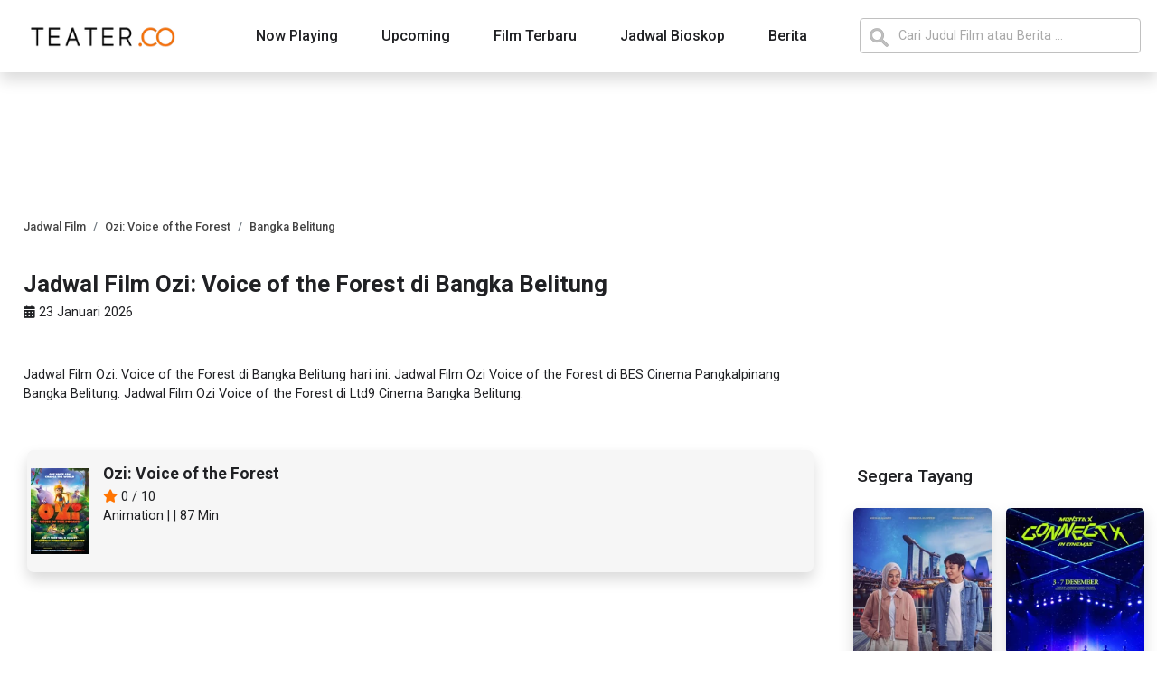

--- FILE ---
content_type: text/html; charset=UTF-8
request_url: https://www.teater.co/jadwal-film/ozi-voice-of-the-forest-2024/bangka-belitung
body_size: 7018
content:
 <!DOCTYPE html>
<html lang="id">

<head>
    <meta charset="utf-8">
    <meta http-equiv="X-UA-Compatible" content="IE=edge">
    <meta name="viewport" content="width=device-width, initial-scale=1.0">

    <meta name="author" content="teater.co">
    <meta name="robots" content="index, follow">
    <meta name="language" content="id">

<link rel="preconnect" href="https://cdn.teater.co">

    

        <title>Jadwal Film Ozi: Voice of the Forest di Bangka Belitung - teater.co</title>
        <meta name="title" content="Jadwal Film Ozi: Voice of the Forest di Bangka Belitung - teater.co" />
        <meta name="keywords" content="Jadwal Film, Ozi: Voice of the Forest, Bangka Belitung, " />
        <meta name="description" content="Jadwal Film Ozi: Voice of the Forest di Bangka Belitung. Jadwal Film dan harga tiket Ozi: Voice of the Forest di Seluruh Bioskop di Bangka Belitung" />
        <link rel="canonical" hreflang="id" href="https://www.teater.co/jadwal-film/ozi-voice-of-the-forest-2024/bangka-belitung">
        
        <!-- META FB -->
        <meta property="og:url" content="https://www.teater.co/jadwal-film/ozi-voice-of-the-forest-2024/bangka-belitung" />
        <meta property="og:type" content="article" />
        <meta property="og:title" content="Jadwal Film Ozi: Voice of the Forest di Bangka Belitung - teater.co" />
        <meta property="og:image" content="https://cdn.teater.co/imgs/ozi-voice-of-the-forest-2024-0_600_880.webp" />
        <meta property="og:site_name" content="teater.co" />
        <meta property="og:description" content="Jadwal Film Ozi: Voice of the Forest di Bangka Belitung. Jadwal Film dan harga tiket Ozi: Voice of the Forest di Seluruh Bioskop di Bangka Belitung" />

        <!-- META TWITTER -->
        <meta name="twitter:card" content="summary_large_image">
        <meta name="twitter:site" content="@teaterco">
        <meta name="twitter:title" content="Jadwal Film Ozi: Voice of the Forest di Bangka Belitung - teater.co">
        <meta name="twitter:description" content="Jadwal Film Ozi: Voice of the Forest di Bangka Belitung. Jadwal Film dan harga tiket Ozi: Voice of the Forest di Seluruh Bioskop di Bangka Belitung">
        <meta name="twitter:image" content="https://cdn.teater.co/imgs/ozi-voice-of-the-forest-2024-0_600_880.webp">
        <meta name="twitter:url" content="https://www.teater.co/jadwal-film/ozi-voice-of-the-forest-2024/bangka-belitung">
        <meta name="twitter:creator" content="@teaterdotco">
        <meta name="twitter:domain" content="teater.co">
        
            <script type="application/ld+json">
                {
                    "@context": "https://schema.org",
                    "@type": "WebPage",
                    "headline": "Jadwal Film Ozi: Voice of the Forest di Bangka Belitung",
                    "url": "https://www.teater.co/jadwal-film/ozi-voice-of-the-forest-2024/bangka-belitung",
                    "datePublished": "2026-01-23",
                    "image": "https://cdn.teater.co/imgs/ozi-voice-of-the-forest-2024-0_600_880.webp"
                }
            </script>

            <script type="application/ld+json">
                {
                    "@context": "http://schema.org",
                    "@type": "Article",
                    "headline": "Jadwal Film Ozi: Voice of the Forest di Bangka Belitung",
                    "image": "https://cdn.teater.co/imgs/ozi-voice-of-the-forest-2024-0_600_880.webp",
                    "keywords": ["Jadwal Bioskop"],
                    "datePublished": "2026-01-23",
                    "articleSection": "entertainment",
                    "creator": "teater.co",
                    "author": {
                        "@type": "Organization",
                        "name": "teater.co",
                        "url": "https://www.teater.co"
                    },
                    "articleBody": "Jadwal Film Ozi: Voice of the Forest di Bangka Belitung. Jadwal Film dan harga tiket Ozi: Voice of the Forest di Seluruh Bioskop di Bangka Belitung. ",
                    "mainEntityOfPage": "True"
                }
            </script>
            


    
    
    <!-- ICO  -->
    <link rel="apple-touch-icon" sizes="180x180" href="https://www.teater.co/assets/ico/apple-touch-icon.png">
    <link rel="icon" type="image/png" sizes="32x32" href="https://www.teater.co/assets/ico/favicon-32x32.png">
    <link rel="icon" type="image/png" sizes="16x16" href="https://www.teater.co/assets/ico/favicon-16x16.png">
    <link rel="manifest" href="https://www.teater.co/assets/ico/site.webmanifest">

    
    <!-- ANALYTICS  -->
    <script async src="https://www.googletagmanager.com/gtag/js?id=UA-113166892-1"></script>
    <script>
        window.dataLayer = window.dataLayer || [];
        function gtag(){dataLayer.push(arguments);}
        gtag('js', new Date());
        gtag('config', 'UA-113166892-1');
    </script>

    
        <script async src="//pagead2.googlesyndication.com/pagead/js/adsbygoogle.js"></script>
    

    <!-- VERIFICATION -->
    <meta name="msvalidate.01" content="7946596739A7FE85005462A324F44EF9" />
    <meta name="google-site-verification" content="d6nTt53hFpJ1CGjcEMI_b_d-ZVKbJY7CiKUNHtxMtfc" />
    <meta name="google-site-verification" content="Dp0FzEKKz4jVJ6zBar7c7KdZR9kItdY1R_SO1GfMPYY" />
     <meta name="_mg-domain-verification" content="7cde4e57efe125e6d63035cf6b21ba49" />
    <meta name="ahrefs-site-verification" content="0d40946ab42585f623510c1dc720af7950173b3bbb14e49db164b32d9e883182">

      


<link rel="stylesheet" href="https://www.teater.co/assets/css/bootstrap.min.css">
<link rel="stylesheet" href="https://www.teater.co/assets/css/mainstyle5.css">
   

</head>

<body>
   
    
    
    <script src="https://www.teater.co/assets/js/bootstrap.bundle.min.js" async></script>
    <script src="https://www.teater.co/assets/js/slim.js"></script>
   

    <header class="sticky-top mb-4">
        <section class="nav-container-desktop shadow">
            <div class="container">
                <div class="nav-menu-desktop row px-2">
                    <div class="nav-menu-1 col-2 text-start p-0 d-flex align-items-center">
                        <a href="https://www.teater.co" title="teater.co - Informasi Berita dan Jadwal Film Terbaru">
                            <img src="https://cdn.teater.co/assets/logo.webp" width="180" height="28" style="padding-left: 12px;" loading="lazy" alt="teater.co - Informasi Berita dan Jadwal Film Terbaru">
                        </a>
                    </div>
                    <div class="nav-menu-2 col-7 text-center p-0">
                        <nav class="d-inline-flex mt-2 mt-md-0 ms-md-auto">
                            <a class="mx-4 py-2" href="https://www.teater.co/nowplaying" title="Daftar Film Tayang Hari ini">Now Playing</a>
                            <a class="mx-4 py-2" href="https://www.teater.co/upcoming" title="Daftar Film Segera Tayang">Upcoming</a>
                            <a class="mx-4 py-2" href="https://www.teater.co/film-terbaru" title="Daftar Film Terbaru">Film Terbaru</a>
                            <a class="mx-4 py-2" href="https://www.teater.co/bioskop" title="Jadwal Bioskop di Seluruh Indonesia">Jadwal Bioskop</a>
                            <a class="mx-4 py-2" href="https://www.teater.co/berita" title="Berita Film Terkini">Berita</a>
                        </nav>
                    </div>
                    <div class="nav-menu-3 col-3 text-end p-0">
                        <form action="https://www.teater.co/search">
                        <input name="q" type="search" class="form-control py-2 search-header" id=""
                            placeholder="Cari Judul Film atau Berita ..." style="background-image:url(https://cdn.teater.co/assets/searchicon.png);background-position:10px
                            10px;background-repeat:no-repeat;padding-left: 42px;">
                        </form>
                    </div>
                </div>
            </div>
        </section>

        <section class="nav-container-mobile shadow">


            <div class="container">
                <div class="nav-menu-mobile row">
                    
                    <div class="nav-menu-2 col-11 ps-0 pe-2  d-flex align-items-center justify-content-center">
                        <form style="width:100%;" action="https://www.teater.co/search">
                            <input name="q" type="search" class="form-control py-2 search-header" placeholder="Cari Judul Film atau Berita ..." style="background-image:url(https://cdn.teater.co/assets/searchicon.png);background-position:10px
                            8px;background-repeat:no-repeat;padding-left: 42px;padding-right: 10px;">
                        </form>
                    </div>
                        
                    <div class="nav-menu-3 col-1 text-end p-0">
                        <a class="btn btn-warning" data-bs-toggle="offcanvas" href="#offcanvasExample" role="button" aria-controls="offcanvasExample" aria-label="Show Menu"><i class="fa fa-bars" aria-hidden="true"></i></a>
                    </div>
                </div>
            </div>

            <div class="offcanvas offcanvas-start" tabindex="-1" id="offcanvasExample"
                aria-labelledby="offcanvasExampleLabel">
                <div class="offcanvas-header mt-3">
                    <a href="https://www.teater.co" title="teater.co - Informasi Berita dan Jadwal Film Terbaru">
                        <img src="https://cdn.teater.co/assets/logo.webp" width="209" height="32" loading="lazy" alt="teater.co - Informasi Berita dan Jadwal Film Terbaru">
                    </a>

                    <button type="button" class="btn-close text-reset" data-bs-dismiss="offcanvas"
                        aria-label="Close"></button>
                </div>
                <div class="offcanvas-body p-0 mt-4">
                    <div class="list-group nav-mobile-list">
                        <a href="https://www.teater.co/nowplaying" class="list-group-item list-group-item-action">Now Playing</a>
                        <a href="https://www.teater.co/nowplaying/film-indonesia" class="list-group-item list-group-item-action">Now Playing - Film indonesia</a>
                        <a href="https://www.teater.co/upcoming" class="list-group-item list-group-item-action">Upcoming</a>
                        <a href="https://www.teater.co/upcoming/film-indonesia" class="list-group-item list-group-item-action">Upcoming - Film indonesia</a>
                        <a href="https://www.teater.co/film-terbaru" class="list-group-item list-group-item-action">Film Terbaru</a>
                        <a href="https://www.teater.co/film-terbaru/film-indonesia" class="list-group-item list-group-item-action">Film Indonesia Terbaru</a>
                        <a href="https://www.teater.co/bioskop" class="list-group-item list-group-item-action">Jadwal Bioskop</a>
                        <a href="https://www.teater.co/berita" class="list-group-item list-group-item-action">Berita</a>
                    </div>
                </div>
            </div>
        </section>
    </header>
    <main class="mb-5">
        <div class="container mb-4">
            <div class="row justify-content-center">
                 
            </div>
            <div class="row">

        
                <div class="main-content col-8 px-3 py-2">
                    <section class="jadwal-film">

    <nav aria-label="breadcrumb" class="breadcrumb-container mt-0">
        <ol itemscope itemtype="https://schema.org/BreadcrumbList" class="breadcrumb">
            
            <li itemprop="itemListElement" itemscope itemtype="https://schema.org/ListItem" class="breadcrumb-item" aria-current="page" class="text-decoration-none">
                <a itemprop="item" href="https://www.teater.co/nowplaying">
                    <span itemprop="name">Jadwal Film</span>
                </a>
                <meta itemprop="position" content="1" />
            </li>
            
            <li itemprop="itemListElement" itemscope itemtype="https://schema.org/ListItem"  class="breadcrumb-item" aria-current="page" class="text-decoration-none">
                <a itemprop="item"  href="https://www.teater.co/jadwal-film/ozi-voice-of-the-forest-2024">
                    <span itemprop="name">Ozi: Voice of the Forest</span>
                </a>
                <meta itemprop="position" content="2" />
            </li>
            
            <li itemprop="itemListElement" itemscope itemtype="https://schema.org/ListItem" class="breadcrumb-item active" aria-current="page" class="text-decoration-none">
                <a itemprop="item" href="https://www.teater.co/jadwal-film/ozi-voice-of-the-forest-2024/bangka-belitung">
                    <span itemprop="name">Bangka Belitung</span>
                </a>
                <meta itemprop="position" content="3" />
            </li>
        </ol>
    </nav>

    <div class="row  my-2 ">
        <h1 class=" mt-2">Jadwal Film Ozi: Voice of the Forest di Bangka Belitung</h1>
        <p class="mt-1  mb-5"><i class="fa-solid fa-calendar-days"></i></i> 23 Januari 2026</p>

       
        <p>Jadwal Film Ozi: Voice of the Forest di Bangka Belitung hari ini. 
                                            Jadwal Film Ozi Voice of the Forest di BES Cinema Pangkalpinang Bangka Belitung.
                                Jadwal Film Ozi Voice of the Forest di Ltd9 Cinema Bangka Belitung.
                				
			        </p>

         
         
    </div>

    <div class="row  my-2">
        <div class="col-12 order-last">
            
                        <p></p>
                    </div>

        <div class="col-12 order-3">

            <div class="jadwalfilm-acd accordion" id="jadwalfilm-acd">

            

            
                                        

            </div>
        </div>

        <div class="col-12 mb-4 movie-header order-2">
            <a href="https://www.teater.co/film/ozi-voice-of-the-forest-2024" title="Film Ozi: Voice of the Forest">
                <div class="row  m-1 py-3 shadow" style="background-color:#f6f6f6;border-radius: 7px;">
                    <div class="col-2 col-md-1 col-sm-2 px-1 py-1">
                        <img src="https://cdn.teater.co/imgs/ozi-voice-of-the-forest-2024-0_100_147.webp"
                            alt="Jadwal Film Ozi: Voice of the Forest" width="100" height="147"
                            style="width:100% !important;height:auto !important;">
                    </div>
                    <div class="col-8 col-md-11 col-sm-10 pe-0 ">
                        <h3 >Ozi: Voice of the Forest</h3>
                        <p class="mt-1 mb-0 d-none d-md-block"><i class="fa fa-star" aria-hidden="true"></i> 0 /
                            10</p>
                        <p> Animation |  |
                            87 Min </p>
                    </div>
                </div>
            </a>
        </div>


        
            <div class="col-12 mb-4 movie-other-city order-1">
                    </div>



        <div class="col-12 mt-3 movie-other-city order-4">
                    </div>
         


    </div>


         


         <div class=" home-news col-12 col-md-12 mb-4">
             <h2 class="mt-0 mb-4">Berita Terkait Film Ozi: Voice of the Forest</h2>
             <div class="news-item row my-4">
                                  <div class="row mb-4">
                     <div class="col-3 p-0">
                         <a href="https://www.teater.co/read/marissa-anita-isi-suara-di-film-ozi-voice-of-the-forest-diproduseri-leonardo-dicaprio,164w546z" title="Marissa Anita Isi Suara di Film Ozi: Voice of the Forest, Diproduseri Leonardo DiCaprio ">
                             <img src="https://cdn.teater.co/imgs/article-ozi-voice-of-the-forest-2024-1_250_138.webp" width="214" height="118"
                                 style="width:100% !important;height:auto !important;" class="radius"
                                 alt="Marissa Anita Isi Suara di Film Ozi: Voice of the Forest, Diproduseri Leonardo DiCaprio " loading="lazy">
                         </a>
                     </div>
                     <div class="col-9 ">
                         <a href="https://www.teater.co/read/marissa-anita-isi-suara-di-film-ozi-voice-of-the-forest-diproduseri-leonardo-dicaprio,164w546z" title="Marissa Anita Isi Suara di Film Ozi: Voice of the Forest, Diproduseri Leonardo DiCaprio ">
                             <h3>Marissa Anita Isi Suara di Film Ozi: Voice of the Forest, Diproduseri Leonardo DiCaprio </h3>
                             <p class="d-none d-md-block">Marissa Anita mengisi suara karakter Kirani, ibu asuh orangutan bernama Ozi, dalam film animasi Ozi: Voice of the Forest yang diproduseri Leonardo DiCaprio dan tayang 16 Agustus 2024.</p>
                         </a>
                     </div>
                 </div>
                              </div>
         </div>
         

</section>

<script>
    function myFunction(){var
    input,filter,ul,li,a,i,txtValue;input=document.getElementById("searchCity");filter=input.value.toUpperCase();ul=document.getElementById("cityList");li=ul.getElementsByTagName("li");for(i=0;i
    <li.length;i++){a=li[i].getElementsByTagName("a")[0];txtValue=a.textContent||a.innerText;if(txtValue.toUpperCase().indexOf(filter)>
        -1){li[i].style.display=""}else{li[i].style.display="none"}}}
</script>

                </div>

                <div class="side-content col-4 py-2">

                    
                        <section class="mb-4 d-flex justify-content-center">
    <div class="" style="">
        
        <script> 
            window.googletag = window.googletag || {
                cmd: []
            };
            googletag.cmd.push(function () {
                googletag.defineSlot('/52272797/teater_desktop_300x250', [300, 250],
                    'div-gpt-ad-1705042512319-0').addService(googletag.pubads());
                googletag.pubads().enableSingleRequest();
                googletag.enableServices();
            });
        </script>
        <!-- /52272797/teater_desktop_300x250 -->
        <div id='div-gpt-ad-1705042512319-0' style='min-width: 300px; min-height: 250px;'>
            <script>
                googletag.cmd.push(function () {
                    googletag.display('div-gpt-ad-1705042512319-0');
                });
            </script>
        </div>


    </div>
</section>

                    

                            <section class="nowplaying-aside mb-4 px-2">
    <h3 class="subheading">Segera Tayang</h3>
    <div class="row">

                             
            <div class="col-6 col-sm-4 col-lg-6 px-2 mt-4">
                <a href="https://www.teater.co/film/ahlan-singapore-2026" title="Film Ahlan Singapore">
                    <div class="aside-movie-item shadow">
                                                <img src="https://cdn.teater.co/imgs/ahlan-singapore-2026-1_150_220.webp" 
                        srcset="https://cdn.teater.co/imgs/ahlan-singapore-2026-1_150_220.webp 150w, https://cdn.teater.co/imgs/ahlan-singapore-2026-1_200_293.webp 200w,"
                        alt="Poster Film Ahlan Singapore" style="width:100%;height:auto;" loading="lazy" width="150" height="220">
                                                 <div class="movie-title px-1 py-1">Ahlan Singapore</div>
                    </div>
                </a>
            </div>
           
                    
            <div class="col-6 col-sm-4 col-lg-6 px-2 mt-4">
                <a href="https://www.teater.co/film/monsta-x-connect-x-in-cinemas-2025" title="Film Monsta X: Connect X in Cinemas">
                    <div class="aside-movie-item shadow">
                                                <img src="https://cdn.teater.co/imgs/monsta-x-connect-x-in-cinemas-2025_150_220.webp" 
                        srcset="https://cdn.teater.co/imgs/monsta-x-connect-x-in-cinemas-2025_150_220.webp 150w, https://cdn.teater.co/imgs/monsta-x-connect-x-in-cinemas-2025_200_293.webp 200w,"
                        alt="Poster Film Monsta X: Connect X in Cinemas" style="width:100%;height:auto;" loading="lazy" width="150" height="220">
                                                 <div class="movie-title px-1 py-1">Monsta X: Connect X in Cinemas</div>
                    </div>
                </a>
            </div>
           
                    
            <div class="col-6 col-sm-4 col-lg-6 px-2 mt-4">
                <a href="https://www.teater.co/film/border-2-2026" title="Film Border 2">
                    <div class="aside-movie-item shadow">
                                                <img src="https://cdn.teater.co/imgs/border-2-2026_150_220.webp" 
                        srcset="https://cdn.teater.co/imgs/border-2-2026_150_220.webp 150w, https://cdn.teater.co/imgs/border-2-2026_200_293.webp 200w,"
                        alt="Poster Film Border 2" style="width:100%;height:auto;" loading="lazy" width="150" height="220">
                                                 <div class="movie-title px-1 py-1">Border 2</div>
                    </div>
                </a>
            </div>
           
                    
            <div class="col-6 col-sm-4 col-lg-6 px-2 mt-4">
                <a href="https://www.teater.co/film/other-2025" title="Film Other">
                    <div class="aside-movie-item shadow">
                                                <img src="https://cdn.teater.co/imgs/other-2025_150_220.webp" 
                        srcset="https://cdn.teater.co/imgs/other-2025_150_220.webp 150w, https://cdn.teater.co/imgs/other-2025_200_293.webp 200w,"
                        alt="Poster Film Other" style="width:100%;height:auto;" loading="lazy" width="150" height="220">
                                                 <div class="movie-title px-1 py-1">Other</div>
                    </div>
                </a>
            </div>
           
                    
            <div class="col-6 col-sm-4 col-lg-6 px-2 mt-4">
                <a href="https://www.teater.co/film/tolong-saya-dowajuseyo-2026" title="Film Tolong Saya! (Dowajuseyo)">
                    <div class="aside-movie-item shadow">
                                                <img src="https://cdn.teater.co/imgs/tolong-saya-dowajuseyo-2026-0_150_220.webp" 
                        srcset="https://cdn.teater.co/imgs/tolong-saya-dowajuseyo-2026-0_150_220.webp 150w, https://cdn.teater.co/imgs/tolong-saya-dowajuseyo-2026-0_200_293.webp 200w,"
                        alt="Poster Film Tolong Saya! (Dowajuseyo)" style="width:100%;height:auto;" loading="lazy" width="150" height="220">
                                                 <div class="movie-title px-1 py-1">Tolong Saya! (Dowajuseyo)</div>
                    </div>
                </a>
            </div>
           
                    
            <div class="col-6 col-sm-4 col-lg-6 px-2 mt-4">
                <a href="https://www.teater.co/film/setannya-cuan-2026" title="Film Setannya Cuan">
                    <div class="aside-movie-item shadow">
                                                <img src="https://cdn.teater.co/imgs/setannya-cuan-2026_150_220.webp" 
                        srcset="https://cdn.teater.co/imgs/setannya-cuan-2026_150_220.webp 150w, https://cdn.teater.co/imgs/setannya-cuan-2026_200_293.webp 200w,"
                        alt="Poster Film Setannya Cuan" style="width:100%;height:auto;" loading="lazy" width="150" height="220">
                                                 <div class="movie-title px-1 py-1">Setannya Cuan</div>
                    </div>
                </a>
            </div>
           
                    </div>
</section>
    
                    
                        <section class="mb-4 d-flex justify-content-center">
    <div class="" style="">
      <ins class="adsbygoogle" style="display:inline-block;width:300px;height:250px"
          data-ad-client="ca-pub-4866714911979096" data-ad-slot="9598510734"></ins>
      <script>
          (adsbygoogle = window.adsbygoogle || []).push({});
      </script>
    </div>
</section>
                     


                            <section class="moreCinema-aside mb-4 px-2">
    
    <h3 class="subheading my-4">Jadwal Bioskop di Bangka Belitung</h3>

            <a href="https://www.teater.co/jadwal-bioskop/ltd9-cinema" title="Jadwal Film di Bioskop Ltd9 Cinema Bangka Belitung">
        <div class="row moreCinema_item py-3">
            <div class="col-3">
                <img src="https://cdn.teater.co/cinema-logo/webp/ltd9-cinema.webp" style="width:100% !important;height:auto !important;" width="61" height="31" loading="lazy" alt="Jadwal Film di Bioskop Ltd9 Cinema Bangka Belitung">
            </div>
            <div class="col-9 align-self-center">
                <p style="font-size:0.95em;font-weight: 500;" class="p-0 m-0">Ltd9 Cinema Bangka Belitung</p>
            </div>
        </div>
        </a>
            <a href="https://www.teater.co/jadwal-bioskop/bes-cinema-pangkalpinang" title="Jadwal Film di Bioskop BES Cinema Pangkalpinang Bangka Belitung">
        <div class="row moreCinema_item py-3">
            <div class="col-3">
                <img src="https://cdn.teater.co/cinema-logo/webp/bes-cinema.webp" style="width:100% !important;height:auto !important;" width="61" height="31" loading="lazy" alt="Jadwal Film di Bioskop BES Cinema Pangkalpinang Bangka Belitung">
            </div>
            <div class="col-9 align-self-center">
                <p style="font-size:0.95em;font-weight: 500;" class="p-0 m-0">BES Cinema Pangkalpinang Bangka Belitung</p>
            </div>
        </div>
        </a>
    
</section>




    
                            <div class="bg-successs news-aside mb-5 px-2">
    
    <div class="row">
         <div class="col-12 ps-0"><h3 class="subheading py-3">Berita Terbaru</h3></div>
    </div>
   

    <ul>
                <li class="news-item row py-2 mb-2">
            
            
            <div class="col-4 p-0">
                <a href="https://www.teater.co/read/deretan-film-baru-pekan-ini-dari-horor-mistis-hingga-drama-keluarga-berbalut-teknologi,t97qnn" title="Deretan Film Baru Pekan Ini, Dari Horor Mistis hingga Drama Keluarga Berbalut Teknologi">
                    <img src="https://cdn.teater.co/imgs/article-21012026_150_83.webp" width="150" height="85" style="width:100% !important; height:auto;" class="radius" loading="lazy" alt="Deretan Film Baru Pekan Ini, Dari Horor Mistis hingga Drama Keluarga Berbalut Teknologi">
                </a>
            </div>
            <div class="col-8 px-2">
                <a href="https://www.teater.co/read/deretan-film-baru-pekan-ini-dari-horor-mistis-hingga-drama-keluarga-berbalut-teknologi,t97qnn" title="Deretan Film Baru Pekan Ini, Dari Horor Mistis hingga Drama Keluarga Berbalut Teknologi">
                    <div style="font-weight:500;font-size:0.85em;" class="p-0 m-0">Deretan Film Baru Pekan Ini, Dari Horor Mistis hingga Drama Keluarga Berbalut Teknologi</div>
                    <span style="font-size:0.7em;">Kamis, 22 Januari 2026 10:32 WIB</span>
                </a>
            </div>
           
        </li>
                <li class="news-item row py-2 mb-2">
            
            
            <div class="col-4 p-0">
                <a href="https://www.teater.co/read/jadwal-film-esok-tanpa-ibu-drama-keluarga-kehilangan-dan-ai-yang-menyentuh-emosi,11kb5czu" title="Jadwal Film Esok Tanpa Ibu: Drama Keluarga, Kehilangan, dan AI yang Menyentuh Emosi">
                    <img src="https://cdn.teater.co/imgs/article-esok-tanpa-ibu-2026-3_150_83.webp" width="150" height="85" style="width:100% !important; height:auto;" class="radius" loading="lazy" alt="Jadwal Film Esok Tanpa Ibu: Drama Keluarga, Kehilangan, dan AI yang Menyentuh Emosi">
                </a>
            </div>
            <div class="col-8 px-2">
                <a href="https://www.teater.co/read/jadwal-film-esok-tanpa-ibu-drama-keluarga-kehilangan-dan-ai-yang-menyentuh-emosi,11kb5czu" title="Jadwal Film Esok Tanpa Ibu: Drama Keluarga, Kehilangan, dan AI yang Menyentuh Emosi">
                    <div style="font-weight:500;font-size:0.85em;" class="p-0 m-0">Jadwal Film Esok Tanpa Ibu: Drama Keluarga, Kehilangan, dan AI yang Menyentuh Emosi</div>
                    <span style="font-size:0.7em;">Kamis, 22 Januari 2026 09:46 WIB</span>
                </a>
            </div>
           
        </li>
                <li class="news-item row py-2 mb-2">
            
            
            <div class="col-4 p-0">
                <a href="https://www.teater.co/read/zootopia-2-cetak-sejarah-resmi-jadi-film-animasi-hollywood-terlaris-sepanjang-masa,a00p3ui" title="Zootopia 2 Cetak Sejarah, Resmi Jadi Film Animasi Hollywood Terlaris Sepanjang Masa">
                    <img src="https://cdn.teater.co/imgs/article-zootopia-2-2025-2_150_83.webp" width="150" height="85" style="width:100% !important; height:auto;" class="radius" loading="lazy" alt="Zootopia 2 Cetak Sejarah, Resmi Jadi Film Animasi Hollywood Terlaris Sepanjang Masa">
                </a>
            </div>
            <div class="col-8 px-2">
                <a href="https://www.teater.co/read/zootopia-2-cetak-sejarah-resmi-jadi-film-animasi-hollywood-terlaris-sepanjang-masa,a00p3ui" title="Zootopia 2 Cetak Sejarah, Resmi Jadi Film Animasi Hollywood Terlaris Sepanjang Masa">
                    <div style="font-weight:500;font-size:0.85em;" class="p-0 m-0">Zootopia 2 Cetak Sejarah, Resmi Jadi Film Animasi Hollywood Terlaris Sepanjang Masa</div>
                    <span style="font-size:0.7em;">Kamis, 22 Januari 2026 08:12 WIB</span>
                </a>
            </div>
           
        </li>
                <li class="news-item row py-2 mb-2">
            
            
            <div class="col-4 p-0">
                <a href="https://www.teater.co/read/sinopsis-dan-jadwal-tayang-sugar-sebuah-diagnosis-mengubah-segalanya,11kb3kl0" title="Sinopsis dan Jadwal Tayang Sugar, Sebuah Diagnosis Mengubah Segalanya">
                    <img src="https://cdn.teater.co/imgs/article-sugar-2026-1_150_83.webp" width="150" height="85" style="width:100% !important; height:auto;" class="radius" loading="lazy" alt="Sinopsis dan Jadwal Tayang Sugar, Sebuah Diagnosis Mengubah Segalanya">
                </a>
            </div>
            <div class="col-8 px-2">
                <a href="https://www.teater.co/read/sinopsis-dan-jadwal-tayang-sugar-sebuah-diagnosis-mengubah-segalanya,11kb3kl0" title="Sinopsis dan Jadwal Tayang Sugar, Sebuah Diagnosis Mengubah Segalanya">
                    <div style="font-weight:500;font-size:0.85em;" class="p-0 m-0">Sinopsis dan Jadwal Tayang Sugar, Sebuah Diagnosis Mengubah Segalanya</div>
                    <span style="font-size:0.7em;">Rabu, 21 Januari 2026 10:42 WIB</span>
                </a>
            </div>
           
        </li>
                <li class="news-item row py-2 mb-2">
            
            
            <div class="col-4 p-0">
                <a href="https://www.teater.co/read/sinopsis-film-setannya-cuan-angkat-kisah-pesugihan-dan-ambisi-jawara-desa,j6s4qhu" title="Sinopsis Film Setannya Cuan, Angkat Kisah Pesugihan dan Ambisi Jawara Desa">
                    <img src="https://cdn.teater.co/imgs/article-setannya-cuan-2026-1_150_83.webp" width="150" height="85" style="width:100% !important; height:auto;" class="radius" loading="lazy" alt="Sinopsis Film Setannya Cuan, Angkat Kisah Pesugihan dan Ambisi Jawara Desa">
                </a>
            </div>
            <div class="col-8 px-2">
                <a href="https://www.teater.co/read/sinopsis-film-setannya-cuan-angkat-kisah-pesugihan-dan-ambisi-jawara-desa,j6s4qhu" title="Sinopsis Film Setannya Cuan, Angkat Kisah Pesugihan dan Ambisi Jawara Desa">
                    <div style="font-weight:500;font-size:0.85em;" class="p-0 m-0">Sinopsis Film Setannya Cuan, Angkat Kisah Pesugihan dan Ambisi Jawara Desa</div>
                    <span style="font-size:0.7em;">Rabu, 21 Januari 2026 09:36 WIB</span>
                </a>
            </div>
           
        </li>
               
    </ul>





</div>

                    </div>

                <div class="col-12 px-3 pt-2 pb-4 d-flex justify-content-center order-first">
                    
                                            <div style="">
                            <ins class="adsbygoogle" style="display:inline-block;width:728px;height:90px"
                                data-ad-client="ca-pub-4866714911979096" data-ad-slot="3421968241"></ins>
                            <script>
                                (adsbygoogle = window.adsbygoogle || []).push({});
                            </script>
                        </div>
                    
                </div>



            </div>
        </div>
    </main>

    <footer class="footer-container mt-5">
        <div class="big-footer">
            <div class="container py-5">
                <div class="row">
                    <div class="col-12 col-lg-3 col-sm-12 mb-5 text-left text-lg-left order-lg-1 order-first">
                        <img src="https://cdn.teater.co/assets/logo.webp" style="max-width:100%;" loading="lazy" width="209" height="32" alt="teater.co - Informasi Berita dan Jadwal Film Terbaru">
                    </div>
                    <div class="col-6 col-lg-3 col-sm-6 mt-4 mt-sm-4 mt-lg-0 order-lg-2 order-2">
                        
                        <div class="footer-subtitle">Daftar Film</div>
                        <ul>
                            <li><a href="https://www.teater.co/nowplaying" title="Daftar film Tayang Hari Ini" >Now Playing</a></li>
                            <li><a href="https://www.teater.co/upcoming" title="Daftar Film yang Segera Tayang di Bioskop">Upcoming</a></li>
                            <li><a href="https://www.teater.co/film-terbaru" title="Daftar Film Terbaru">Film Terbaru</a></li>
                        </ul>
                        
                        <div class="mt-4 footer-subtitle">Daftar Film Indonesia</div>
                        <ul>
                            <li><a href="https://www.teater.co/nowplaying/film-indonesia"  title="Daftar Film Indonesia Tayang Hari Ini" >Now Playing Film Indonesia</a></li>
                            <li><a href="https://www.teater.co/upcoming/film-indonesia" title="Daftar Film Indonesia yang Segera Tayang di Bioskop">Upcoming Film Indonesia</a></li>
                            <li><a href="https://www.teater.co/film-terbaru/film-indonesia" title="Daftar Film Indonesia Terbaru">Film Terbaru Film Indonesia</a></li>
                        </ul>
                    </div>
                    <div class="col-12 col-lg-2 col-sm-12 mt-4 mt-sm-4 mt-lg-0 order-lg-3 order-4">
                        
                        <div class="text-start text-lg-start footer-subtitle">Jadwal Bioskop</div>

                                                <ul class="row">
                            
                                                            <li class="col-6 col-lg-12 col-sm-4">
                                    <a title="Daftar Bioskop BES Cinema di Seluruh Indonesia"
                                        href="https://www.teater.co/bioskop/all/bes-cinema">BES Cinema</a>
                                </li>
                                                            <li class="col-6 col-lg-12 col-sm-4">
                                    <a title="Daftar Bioskop CGV Cinemas di Seluruh Indonesia"
                                        href="https://www.teater.co/bioskop/all/cgv-cinemas">CGV Cinemas</a>
                                </li>
                                                            <li class="col-6 col-lg-12 col-sm-4">
                                    <a title="Daftar Bioskop Cinema 21 di Seluruh Indonesia"
                                        href="https://www.teater.co/bioskop/all/cinema-21">Cinema 21</a>
                                </li>
                                                            <li class="col-6 col-lg-12 col-sm-4">
                                    <a title="Daftar Bioskop Cinepolis di Seluruh Indonesia"
                                        href="https://www.teater.co/bioskop/all/cinepolis">Cinepolis</a>
                                </li>
                                                            <li class="col-6 col-lg-12 col-sm-4">
                                    <a title="Daftar Bioskop Dakota Cinema di Seluruh Indonesia"
                                        href="https://www.teater.co/bioskop/all/dakota-cinema">Dakota Cinema</a>
                                </li>
                                                            <li class="col-6 col-lg-12 col-sm-4">
                                    <a title="Daftar Bioskop Denpasar Cineplex di Seluruh Indonesia"
                                        href="https://www.teater.co/bioskop/all/denpasar-cineplex">Denpasar Cineplex</a>
                                </li>
                                                            <li class="col-6 col-lg-12 col-sm-4">
                                    <a title="Daftar Bioskop Flix Cinema di Seluruh Indonesia"
                                        href="https://www.teater.co/bioskop/all/flix-cinema">Flix Cinema</a>
                                </li>
                                                            <li class="col-6 col-lg-12 col-sm-4">
                                    <a title="Daftar Bioskop Gajahmada Cinema di Seluruh Indonesia"
                                        href="https://www.teater.co/bioskop/all/gajahmada-cinema">Gajahmada Cinema</a>
                                </li>
                                                            <li class="col-6 col-lg-12 col-sm-4">
                                    <a title="Daftar Bioskop Golden Theater di Seluruh Indonesia"
                                        href="https://www.teater.co/bioskop/all/golden-theater">Golden Theater</a>
                                </li>
                                                            <li class="col-6 col-lg-12 col-sm-4">
                                    <a title="Daftar Bioskop Hollywood Cinema di Seluruh Indonesia"
                                        href="https://www.teater.co/bioskop/all/hollywood-cinema">Hollywood Cinema</a>
                                </li>
                                                            <li class="col-6 col-lg-12 col-sm-4">
                                    <a title="Daftar Bioskop IGN Cinema di Seluruh Indonesia"
                                        href="https://www.teater.co/bioskop/all/ign-cinema">IGN Cinema</a>
                                </li>
                                                            <li class="col-6 col-lg-12 col-sm-4">
                                    <a title="Daftar Bioskop Kota Cinema Mall di Seluruh Indonesia"
                                        href="https://www.teater.co/bioskop/all/kota-cinema-mall">Kota Cinema Mall</a>
                                </li>
                                                            <li class="col-6 col-lg-12 col-sm-4">
                                    <a title="Daftar Bioskop Local Cinema di Seluruh Indonesia"
                                        href="https://www.teater.co/bioskop/all/local-cinema">Local Cinema</a>
                                </li>
                                                            <li class="col-6 col-lg-12 col-sm-4">
                                    <a title="Daftar Bioskop LTD9 Cinema di Seluruh Indonesia"
                                        href="https://www.teater.co/bioskop/all/ltd9-cinema">LTD9 Cinema</a>
                                </li>
                                                            <li class="col-6 col-lg-12 col-sm-4">
                                    <a title="Daftar Bioskop Mopic Cinema di Seluruh Indonesia"
                                        href="https://www.teater.co/bioskop/all/mopic-cinema">Mopic Cinema</a>
                                </li>
                                                            <li class="col-6 col-lg-12 col-sm-4">
                                    <a title="Daftar Bioskop movimax di Seluruh Indonesia"
                                        href="https://www.teater.co/bioskop/all/movimax">movimax</a>
                                </li>
                                                            <li class="col-6 col-lg-12 col-sm-4">
                                    <a title="Daftar Bioskop Moviplex di Seluruh Indonesia"
                                        href="https://www.teater.co/bioskop/all/moviplex">Moviplex</a>
                                </li>
                                                            <li class="col-6 col-lg-12 col-sm-4">
                                    <a title="Daftar Bioskop New Star Cineplex di Seluruh Indonesia"
                                        href="https://www.teater.co/bioskop/all/new-star-cineplex">New Star Cineplex</a>
                                </li>
                                                            <li class="col-6 col-lg-12 col-sm-4">
                                    <a title="Daftar Bioskop Planet Cinema di Seluruh Indonesia"
                                        href="https://www.teater.co/bioskop/all/planet-cinema">Planet Cinema</a>
                                </li>
                                                            <li class="col-6 col-lg-12 col-sm-4">
                                    <a title="Daftar Bioskop Rajawali Cinema di Seluruh Indonesia"
                                        href="https://www.teater.co/bioskop/all/rajawali-cinema">Rajawali Cinema</a>
                                </li>
                                                            <li class="col-6 col-lg-12 col-sm-4">
                                    <a title="Daftar Bioskop Sams Studios di Seluruh Indonesia"
                                        href="https://www.teater.co/bioskop/all/sams-studios">Sams Studios</a>
                                </li>
                                                            <li class="col-6 col-lg-12 col-sm-4">
                                    <a title="Daftar Bioskop Surya Yudha Cinema di Seluruh Indonesia"
                                        href="https://www.teater.co/bioskop/all/surya-yudha-cinema">Surya Yudha Cinema</a>
                                </li>
                            
                        </ul>
                    </div>
                    <div class="col-12 col-lg-2 col-sm-12 mt-4 mt-sm-4 mt-lg-0 order-lg-4 order-5">
                        
                        <div class="text-start text-lg-start footer-subtitle">Film Tayang Hari ini</div>
                        <ul class="row">
                            <li class="col-6 col-lg-12 col-sm-4">
                                <a href="https://www.teater.co/nowplaying" title="Daftar Film Tayang Hari ini di Seluruh Indonesia">Seluruh Indonesia</a>
                            </li>

                            

                                                            <li class="col-6 col-lg-12 col-sm-4">
                                    <a href="https://www.teater.co/nowplaying/jakarta" title="Daftar Film Tayang Hari ini di Jakarta">Jakarta</a>
                                </li>
                                                            <li class="col-6 col-lg-12 col-sm-4">
                                    <a href="https://www.teater.co/nowplaying/bandung" title="Daftar Film Tayang Hari ini di Bandung">Bandung</a>
                                </li>
                                                            <li class="col-6 col-lg-12 col-sm-4">
                                    <a href="https://www.teater.co/nowplaying/surabaya" title="Daftar Film Tayang Hari ini di Surabaya">Surabaya</a>
                                </li>
                                                            <li class="col-6 col-lg-12 col-sm-4">
                                    <a href="https://www.teater.co/nowplaying/denpasar" title="Daftar Film Tayang Hari ini di Denpasar">Denpasar</a>
                                </li>
                                                            <li class="col-6 col-lg-12 col-sm-4">
                                    <a href="https://www.teater.co/nowplaying/semarang" title="Daftar Film Tayang Hari ini di Semarang">Semarang</a>
                                </li>
                                                            <li class="col-6 col-lg-12 col-sm-4">
                                    <a href="https://www.teater.co/nowplaying/medan" title="Daftar Film Tayang Hari ini di Medan">Medan</a>
                                </li>
                                                            <li class="col-6 col-lg-12 col-sm-4">
                                    <a href="https://www.teater.co/nowplaying/makassar" title="Daftar Film Tayang Hari ini di Makassar">Makassar</a>
                                </li>
                            
                            
                        </ul>
                    </div>
                    <div class="col-6 col-lg-2 col-sm-6 mt-4 mt-sm-4 mt-lg-0 order-lg-4 order-3">
                        
                        <div class="footer-subtitle">Berita</div>
                        <ul>
                            <li><a href="https://www.teater.co/berita" title="Berita Film Terkini">Movie News</a></li>
                            <li><a href="#">Cinema Update</a></li>
                        </ul>
                        
                        <div class="mt-4 footer-subtitle">Tentang</div>
                        <ul>
                            <li><a href="https://www.teater.co/privacy-policy">Kebijakan Privasi</a></li>
                            <li><a href="https://www.teater.co/disclaimer">Disclaimer</a></li>
                            <li><a href="https://www.teater.co/pedoman-media-siber">Pedoman Media Siber</a></li>
                        </ul>
                    </div>
                </div>
            </div>
        </div>
        <div class="small-footer">
            <div class="container p-3 text-center">
                <div class="row">
                    <div class="col-12">© 2022 www.teater.co All rights reserved.</div>
                </div>
            </div>
        </div>
    </footer>


</body>

<link rel="stylesheet" href="https://cdnjs.cloudflare.com/ajax/libs/font-awesome/6.1.1/css/all.min.css" integrity="sha512-KfkfwYDsLkIlwQp6LFnl8zNdLGxu9YAA1QvwINks4PhcElQSvqcyVLLD9aMhXd13uQjoXtEKNosOWaZqXgel0g==" crossorigin="anonymous" referrerpolicy="no-referrer" />



</html>


--- FILE ---
content_type: text/html; charset=utf-8
request_url: https://www.google.com/recaptcha/api2/aframe
body_size: 266
content:
<!DOCTYPE HTML><html><head><meta http-equiv="content-type" content="text/html; charset=UTF-8"></head><body><script nonce="sWJss6qLkY63sRgocTUIaA">/** Anti-fraud and anti-abuse applications only. See google.com/recaptcha */ try{var clients={'sodar':'https://pagead2.googlesyndication.com/pagead/sodar?'};window.addEventListener("message",function(a){try{if(a.source===window.parent){var b=JSON.parse(a.data);var c=clients[b['id']];if(c){var d=document.createElement('img');d.src=c+b['params']+'&rc='+(localStorage.getItem("rc::a")?sessionStorage.getItem("rc::b"):"");window.document.body.appendChild(d);sessionStorage.setItem("rc::e",parseInt(sessionStorage.getItem("rc::e")||0)+1);localStorage.setItem("rc::h",'1769109474260');}}}catch(b){}});window.parent.postMessage("_grecaptcha_ready", "*");}catch(b){}</script></body></html>